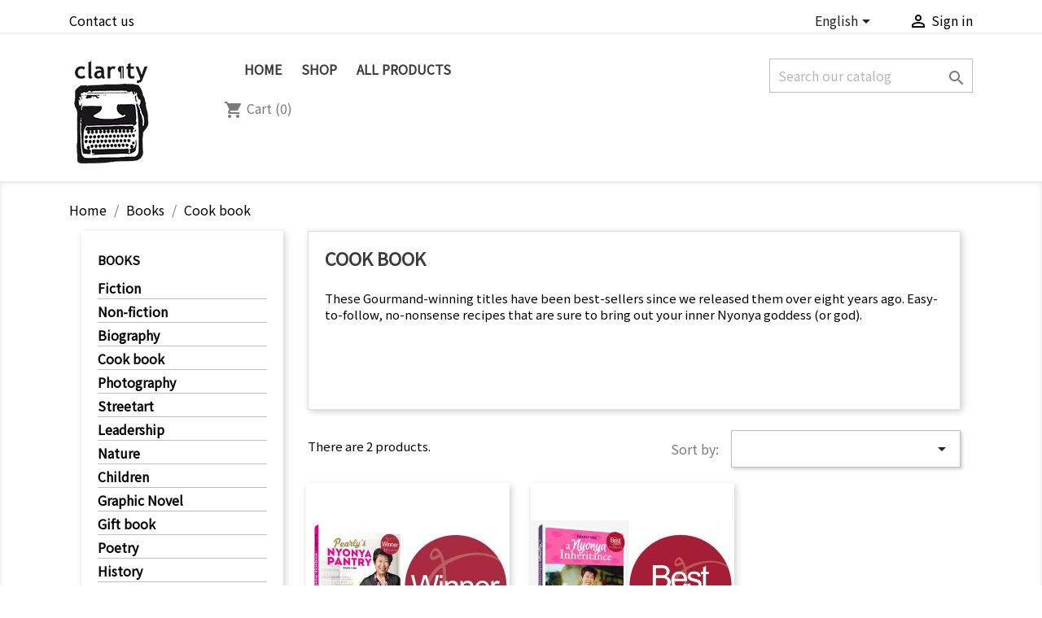

--- FILE ---
content_type: text/html; charset=utf-8
request_url: https://www.clarity8.com/shopshop/en/13-cook-book
body_size: 6622
content:
<!doctype html>
<html lang="en">

  <head>
    
      
  <meta charset="utf-8">


  <meta http-equiv="x-ua-compatible" content="ie=edge">



  <title>Cook book</title>
  <meta name="description" content="
These Gourmand-winning titles have been best-sellers since we released them over eight years ago. Easy-to-follow, no-nonsense recipes that are sure to bring out your inner Nyonya goddess (or god).
">
  <meta name="keywords" content="">
        <link rel="canonical" href="https://www.clarity8.com/shopshop/en/13-cook-book">
    
                  <link rel="alternate" href="https://www.clarity8.com/shopshop/en/13-cook-book" hreflang="en-us">
                  <link rel="alternate" href="https://www.clarity8.com/shopshop/ms/13-cook-book" hreflang="ms-my">
        



  <meta name="viewport" content="width=device-width, initial-scale=1">



  <link rel="icon" type="image/vnd.microsoft.icon" href="/shopshop/img/favicon.ico?1629687018">
  <link rel="shortcut icon" type="image/x-icon" href="/shopshop/img/favicon.ico?1629687018">



    <link rel="stylesheet" href="https://www.clarity8.com/shopshop/themes/classic/assets/cache/theme-adf68481.css" type="text/css" media="all">




  

  <script type="text/javascript">
        var prestashop = {"cart":{"products":[],"totals":{"total":{"type":"total","label":"Total","amount":0,"value":"RM0.00"},"total_including_tax":{"type":"total","label":"Total (tax incl.)","amount":0,"value":"RM0.00"},"total_excluding_tax":{"type":"total","label":"Total (tax excl.)","amount":0,"value":"RM0.00"}},"subtotals":{"products":{"type":"products","label":"Subtotal","amount":0,"value":"RM0.00"},"discounts":null,"shipping":{"type":"shipping","label":"Shipping","amount":0,"value":"Free"},"tax":null},"products_count":0,"summary_string":"0 items","vouchers":{"allowed":1,"added":[]},"discounts":[],"minimalPurchase":0,"minimalPurchaseRequired":""},"currency":{"name":"Malaysian Ringgit","iso_code":"MYR","iso_code_num":"458","sign":"RM"},"customer":{"lastname":null,"firstname":null,"email":null,"birthday":null,"newsletter":null,"newsletter_date_add":null,"optin":null,"website":null,"company":null,"siret":null,"ape":null,"is_logged":false,"gender":{"type":null,"name":null},"addresses":[]},"language":{"name":"English (English)","iso_code":"en","locale":"en-US","language_code":"en-us","is_rtl":"0","date_format_lite":"m\/d\/Y","date_format_full":"m\/d\/Y H:i:s","id":1},"page":{"title":"","canonical":"https:\/\/www.clarity8.com\/shopshop\/en\/13-cook-book","meta":{"title":"Cook book","description":"\nThese Gourmand-winning titles have been best-sellers since we released them over eight years ago. Easy-to-follow, no-nonsense recipes that are sure to bring out your inner Nyonya goddess (or god).\n","keywords":"","robots":"index"},"page_name":"category","body_classes":{"lang-en":true,"lang-rtl":false,"country-MY":true,"currency-MYR":true,"layout-left-column":true,"page-category":true,"tax-display-disabled":true,"category-id-13":true,"category-Cook book":true,"category-id-parent-11":true,"category-depth-level-3":true},"admin_notifications":[]},"shop":{"name":"Clarity e-Shop","logo":"\/shopshop\/img\/my-shop-logo-1596008428.jpg","stores_icon":"\/shopshop\/img\/logo_stores.png","favicon":"\/shopshop\/img\/favicon.ico"},"urls":{"base_url":"https:\/\/www.clarity8.com\/shopshop\/","current_url":"https:\/\/www.clarity8.com\/shopshop\/en\/13-cook-book","shop_domain_url":"https:\/\/www.clarity8.com","img_ps_url":"https:\/\/www.clarity8.com\/shopshop\/img\/","img_cat_url":"https:\/\/www.clarity8.com\/shopshop\/img\/c\/","img_lang_url":"https:\/\/www.clarity8.com\/shopshop\/img\/l\/","img_prod_url":"https:\/\/www.clarity8.com\/shopshop\/img\/p\/","img_manu_url":"https:\/\/www.clarity8.com\/shopshop\/img\/m\/","img_sup_url":"https:\/\/www.clarity8.com\/shopshop\/img\/su\/","img_ship_url":"https:\/\/www.clarity8.com\/shopshop\/img\/s\/","img_store_url":"https:\/\/www.clarity8.com\/shopshop\/img\/st\/","img_col_url":"https:\/\/www.clarity8.com\/shopshop\/img\/co\/","img_url":"https:\/\/www.clarity8.com\/shopshop\/themes\/classic\/assets\/img\/","css_url":"https:\/\/www.clarity8.com\/shopshop\/themes\/classic\/assets\/css\/","js_url":"https:\/\/www.clarity8.com\/shopshop\/themes\/classic\/assets\/js\/","pic_url":"https:\/\/www.clarity8.com\/shopshop\/upload\/","pages":{"address":"https:\/\/www.clarity8.com\/shopshop\/en\/address","addresses":"https:\/\/www.clarity8.com\/shopshop\/en\/addresses","authentication":"https:\/\/www.clarity8.com\/shopshop\/en\/login","cart":"https:\/\/www.clarity8.com\/shopshop\/en\/cart","category":"https:\/\/www.clarity8.com\/shopshop\/en\/index.php?controller=category","cms":"https:\/\/www.clarity8.com\/shopshop\/en\/index.php?controller=cms","contact":"https:\/\/www.clarity8.com\/shopshop\/en\/contact-us","discount":"https:\/\/www.clarity8.com\/shopshop\/en\/discount","guest_tracking":"https:\/\/www.clarity8.com\/shopshop\/en\/guest-tracking","history":"https:\/\/www.clarity8.com\/shopshop\/en\/order-history","identity":"https:\/\/www.clarity8.com\/shopshop\/en\/identity","index":"https:\/\/www.clarity8.com\/shopshop\/en\/","my_account":"https:\/\/www.clarity8.com\/shopshop\/en\/my-account","order_confirmation":"https:\/\/www.clarity8.com\/shopshop\/en\/order-confirmation","order_detail":"https:\/\/www.clarity8.com\/shopshop\/en\/index.php?controller=order-detail","order_follow":"https:\/\/www.clarity8.com\/shopshop\/en\/order-follow","order":"https:\/\/www.clarity8.com\/shopshop\/en\/order","order_return":"https:\/\/www.clarity8.com\/shopshop\/en\/index.php?controller=order-return","order_slip":"https:\/\/www.clarity8.com\/shopshop\/en\/credit-slip","pagenotfound":"https:\/\/www.clarity8.com\/shopshop\/en\/page-not-found","password":"https:\/\/www.clarity8.com\/shopshop\/en\/password-recovery","pdf_invoice":"https:\/\/www.clarity8.com\/shopshop\/en\/index.php?controller=pdf-invoice","pdf_order_return":"https:\/\/www.clarity8.com\/shopshop\/en\/index.php?controller=pdf-order-return","pdf_order_slip":"https:\/\/www.clarity8.com\/shopshop\/en\/index.php?controller=pdf-order-slip","prices_drop":"https:\/\/www.clarity8.com\/shopshop\/en\/prices-drop","product":"https:\/\/www.clarity8.com\/shopshop\/en\/index.php?controller=product","search":"https:\/\/www.clarity8.com\/shopshop\/en\/search","sitemap":"https:\/\/www.clarity8.com\/shopshop\/en\/sitemap","stores":"https:\/\/www.clarity8.com\/shopshop\/en\/stores","supplier":"https:\/\/www.clarity8.com\/shopshop\/en\/supplier","register":"https:\/\/www.clarity8.com\/shopshop\/en\/login?create_account=1","order_login":"https:\/\/www.clarity8.com\/shopshop\/en\/order?login=1"},"alternative_langs":{"en-us":"https:\/\/www.clarity8.com\/shopshop\/en\/13-cook-book","ms-my":"https:\/\/www.clarity8.com\/shopshop\/ms\/13-cook-book"},"theme_assets":"\/shopshop\/themes\/classic\/assets\/","actions":{"logout":"https:\/\/www.clarity8.com\/shopshop\/en\/?mylogout="},"no_picture_image":{"bySize":{"small_default":{"url":"https:\/\/www.clarity8.com\/shopshop\/img\/p\/en-default-small_default.jpg","width":98,"height":98},"cart_default":{"url":"https:\/\/www.clarity8.com\/shopshop\/img\/p\/en-default-cart_default.jpg","width":125,"height":125},"home_default":{"url":"https:\/\/www.clarity8.com\/shopshop\/img\/p\/en-default-home_default.jpg","width":250,"height":250},"medium_default":{"url":"https:\/\/www.clarity8.com\/shopshop\/img\/p\/en-default-medium_default.jpg","width":452,"height":452},"large_default":{"url":"https:\/\/www.clarity8.com\/shopshop\/img\/p\/en-default-large_default.jpg","width":800,"height":800}},"small":{"url":"https:\/\/www.clarity8.com\/shopshop\/img\/p\/en-default-small_default.jpg","width":98,"height":98},"medium":{"url":"https:\/\/www.clarity8.com\/shopshop\/img\/p\/en-default-home_default.jpg","width":250,"height":250},"large":{"url":"https:\/\/www.clarity8.com\/shopshop\/img\/p\/en-default-large_default.jpg","width":800,"height":800},"legend":""}},"configuration":{"display_taxes_label":false,"display_prices_tax_incl":false,"is_catalog":false,"show_prices":true,"opt_in":{"partner":true},"quantity_discount":{"type":"discount","label":"Discount"},"voucher_enabled":1,"return_enabled":0},"field_required":[],"breadcrumb":{"links":[{"title":"Home","url":"https:\/\/www.clarity8.com\/shopshop\/en\/"},{"title":"Books","url":"https:\/\/www.clarity8.com\/shopshop\/en\/11-books"},{"title":"Cook book","url":"https:\/\/www.clarity8.com\/shopshop\/en\/13-cook-book"}],"count":3},"link":{"protocol_link":"https:\/\/","protocol_content":"https:\/\/"},"time":1769092057,"static_token":"14951bba0118f78084d298dadf81532c","token":"ed6529053972c92c6ca8a29e7ab8c52b"};
        var psemailsubscription_subscription = "https:\/\/www.clarity8.com\/shopshop\/en\/module\/ps_emailsubscription\/subscription";
        var psr_icon_color = "#E80C0C";
      </script>



   <!--<script src="//ajax.googleapis.com/ajax/libs/jquery/1.6/jquery.min.js"></script>-->





    
  </head>

  <body id="category" class="lang-en country-my currency-myr layout-left-column page-category tax-display-disabled category-id-13 category-cook-book category-id-parent-11 category-depth-level-3">

    
      
    

    <main>
      
              

      <header id="header">
        
          
  <div class="header-banner">
    
  </div>



  <nav class="header-nav">
    <div class="container">
      <div class="row">
        <div class="hidden-sm-down">
          <div class="col-md-5 col-xs-12">
            <div id="_desktop_contact_link">
  <div id="contact-link">
          <a href="https://www.clarity8.com/shopshop/en/contact-us">Contact us</a>
      </div>
</div>

          </div>
          <div class="col-md-7 right-nav">
              <div id="_desktop_language_selector">
  <div class="language-selector-wrapper">
    <span id="language-selector-label" class="hidden-md-up">Language:</span>
    <div class="language-selector dropdown js-dropdown">
      <button data-toggle="dropdown" class="hidden-sm-down btn-unstyle" aria-haspopup="true" aria-expanded="false" aria-label="Language dropdown">
        <span class="expand-more">English</span>
        <i class="material-icons expand-more">&#xE5C5;</i>
      </button>
      <ul class="dropdown-menu hidden-sm-down" aria-labelledby="language-selector-label">
                  <li  class="current" >
            <a href="https://www.clarity8.com/shopshop/en/13-cook-book" class="dropdown-item" data-iso-code="en">English</a>
          </li>
                  <li >
            <a href="https://www.clarity8.com/shopshop/ms/13-cook-book" class="dropdown-item" data-iso-code="ms">Bahasa melayu</a>
          </li>
              </ul>
      <select class="link hidden-md-up" aria-labelledby="language-selector-label">
                  <option value="https://www.clarity8.com/shopshop/en/13-cook-book" selected="selected" data-iso-code="en">
            English
          </option>
                  <option value="https://www.clarity8.com/shopshop/ms/13-cook-book" data-iso-code="ms">
            Bahasa melayu
          </option>
              </select>
    </div>
  </div>
</div>
<div id="_desktop_user_info">
  <div class="user-info">
          <a
        href="https://www.clarity8.com/shopshop/en/my-account"
        title="Log in to your customer account"
        rel="nofollow"
      >
        <i class="material-icons">&#xE7FF;</i>
        <span class="hidden-sm-down">Sign in</span>
      </a>
      </div>
</div>

          </div>
        </div>
        <div class="hidden-md-up text-sm-center mobile">
          <div class="float-xs-left" id="menu-icon">
            <i class="material-icons d-inline">&#xE5D2;</i>
          </div>
          <div class="float-xs-right" id="_mobile_cart"></div>
          <div class="float-xs-right" id="_mobile_user_info"></div>
          <div class="top-logo" id="_mobile_logo"></div>
          <div class="clearfix"></div>
        </div>
      </div>
    </div>
  </nav>



  <div class="header-top">
    <div class="container">
       <div class="row">
        <div class="col-md-2 hidden-sm-down" id="_desktop_logo">
                            <a href="https://www.clarity8.com/shopshop/">
                  <img class="logo img-responsive" src="/shopshop/img/my-shop-logo-1596008428.jpg" alt="Clarity e-Shop">
                </a>
                    </div>
        <div class="col-md-10 col-sm-12 position-static">
          

<div class="menu js-top-menu position-static hidden-sm-down" id="_desktop_top_menu">
    
          <ul class="top-menu" id="top-menu" data-depth="0">
                    <li class="link" id="lnk-home">
                          <a
                class="dropdown-item"
                href="https://clarity8.com" data-depth="0"
                              >
                                Home
              </a>
                          </li>
                    <li class="category" id="category-2">
                          <a
                class="dropdown-item"
                href="https://www.clarity8.com/shopshop/en/" data-depth="0"
                              >
                                                                      <span class="float-xs-right hidden-md-up">
                    <span data-target="#top_sub_menu_15811" data-toggle="collapse" class="navbar-toggler collapse-icons">
                      <i class="material-icons add">&#xE313;</i>
                      <i class="material-icons remove">&#xE316;</i>
                    </span>
                  </span>
                                SHOP
              </a>
                            <div  class="popover sub-menu js-sub-menu collapse" id="top_sub_menu_15811">
                
          <ul class="top-menu"  data-depth="1">
                    <li class="category" id="category-11">
                          <a
                class="dropdown-item dropdown-submenu"
                href="https://www.clarity8.com/shopshop/en/11-books" data-depth="1"
                              >
                                                                      <span class="float-xs-right hidden-md-up">
                    <span data-target="#top_sub_menu_14705" data-toggle="collapse" class="navbar-toggler collapse-icons">
                      <i class="material-icons add">&#xE313;</i>
                      <i class="material-icons remove">&#xE316;</i>
                    </span>
                  </span>
                                Books
              </a>
                            <div  class="collapse" id="top_sub_menu_14705">
                
          <ul class="top-menu"  data-depth="2">
                    <li class="category" id="category-15">
                          <a
                class="dropdown-item"
                href="https://www.clarity8.com/shopshop/en/15-fiction" data-depth="2"
                              >
                                Fiction
              </a>
                          </li>
                    <li class="category" id="category-27">
                          <a
                class="dropdown-item"
                href="https://www.clarity8.com/shopshop/en/27-non-fiction" data-depth="2"
                              >
                                Non-fiction
              </a>
                          </li>
                    <li class="category" id="category-28">
                          <a
                class="dropdown-item"
                href="https://www.clarity8.com/shopshop/en/28-biography" data-depth="2"
                              >
                                Biography
              </a>
                          </li>
                    <li class="category current " id="category-13">
                          <a
                class="dropdown-item"
                href="https://www.clarity8.com/shopshop/en/13-cook-book" data-depth="2"
                              >
                                Cook book
              </a>
                          </li>
                    <li class="category" id="category-21">
                          <a
                class="dropdown-item"
                href="https://www.clarity8.com/shopshop/en/21-photography" data-depth="2"
                              >
                                Photography
              </a>
                          </li>
                    <li class="category" id="category-19">
                          <a
                class="dropdown-item"
                href="https://www.clarity8.com/shopshop/en/19-streetart" data-depth="2"
                              >
                                Streetart
              </a>
                          </li>
                    <li class="category" id="category-17">
                          <a
                class="dropdown-item"
                href="https://www.clarity8.com/shopshop/en/17-leadership" data-depth="2"
                              >
                                Leadership
              </a>
                          </li>
                    <li class="category" id="category-14">
                          <a
                class="dropdown-item"
                href="https://www.clarity8.com/shopshop/en/14-nature" data-depth="2"
                              >
                                Nature
              </a>
                          </li>
                    <li class="category" id="category-18">
                          <a
                class="dropdown-item"
                href="https://www.clarity8.com/shopshop/en/18-children" data-depth="2"
                              >
                                Children
              </a>
                          </li>
                    <li class="category" id="category-20">
                          <a
                class="dropdown-item"
                href="https://www.clarity8.com/shopshop/en/20-graphic-novel" data-depth="2"
                              >
                                Graphic Novel
              </a>
                          </li>
                    <li class="category" id="category-22">
                          <a
                class="dropdown-item"
                href="https://www.clarity8.com/shopshop/en/22-gift-book" data-depth="2"
                              >
                                Gift book
              </a>
                          </li>
                    <li class="category" id="category-23">
                          <a
                class="dropdown-item"
                href="https://www.clarity8.com/shopshop/en/23-poetry" data-depth="2"
                              >
                                Poetry
              </a>
                          </li>
                    <li class="category" id="category-26">
                          <a
                class="dropdown-item"
                href="https://www.clarity8.com/shopshop/en/26-history" data-depth="2"
                              >
                                History
              </a>
                          </li>
              </ul>
    
              </div>
                          </li>
              </ul>
    
              </div>
                          </li>
                    <li class="link" id="lnk-all-products">
                          <a
                class="dropdown-item"
                href="https://www.clarity8.com/shopshop/2-e-shop" data-depth="0"
                              >
                                All Products
              </a>
                          </li>
              </ul>
    
    <div class="clearfix"></div>
</div>
<!-- Block search module TOP -->
<div id="search_widget" class="search-widget" data-search-controller-url="//www.clarity8.com/shopshop/en/search">
	<form method="get" action="//www.clarity8.com/shopshop/en/search">
		<input type="hidden" name="controller" value="search">
		<input type="text" name="s" value="" placeholder="Search our catalog" aria-label="Search">
		<button type="submit">
			<i class="material-icons search">&#xE8B6;</i>
      <span class="hidden-xl-down">Search</span>
		</button>
	</form>
</div>
<!-- /Block search module TOP -->
<div id="_desktop_cart">
  <div class="blockcart cart-preview inactive" data-refresh-url="//www.clarity8.com/shopshop/en/module/ps_shoppingcart/ajax">
    <div class="header">
              <i class="material-icons shopping-cart">shopping_cart</i>
        <span class="hidden-sm-down">Cart</span>
        <span class="cart-products-count">(0)</span>
          </div>
  </div>
</div>

          <div class="clearfix"></div>
        </div>
      </div>
      <div id="mobile_top_menu_wrapper" class="row hidden-md-up" style="display:none;">
        <div class="js-top-menu mobile" id="_mobile_top_menu"></div>
        <div class="js-top-menu-bottom">
          <div id="_mobile_currency_selector"></div>
          <div id="_mobile_language_selector"></div>
          <div id="_mobile_contact_link"></div>
        </div>
      </div>
    </div>
  </div>
  

        
      </header>

      
        
<aside id="notifications">
  <div class="container">
    
    
    
      </div>
</aside>
      

      <section id="wrapper">
        
        <div class="container">
          
            <nav data-depth="3" class="breadcrumb hidden-sm-down">
  <ol itemscope itemtype="http://schema.org/BreadcrumbList">
    
              
          <li itemprop="itemListElement" itemscope itemtype="http://schema.org/ListItem">
            <a itemprop="item" href="https://www.clarity8.com/shopshop/en/">
              <span itemprop="name">Home</span>
            </a>
            <meta itemprop="position" content="1">
          </li>
        
              
          <li itemprop="itemListElement" itemscope itemtype="http://schema.org/ListItem">
            <a itemprop="item" href="https://www.clarity8.com/shopshop/en/11-books">
              <span itemprop="name">Books</span>
            </a>
            <meta itemprop="position" content="2">
          </li>
        
              
          <li itemprop="itemListElement" itemscope itemtype="http://schema.org/ListItem">
            <a itemprop="item" href="https://www.clarity8.com/shopshop/en/13-cook-book">
              <span itemprop="name">Cook book</span>
            </a>
            <meta itemprop="position" content="3">
          </li>
        
          
  </ol>
</nav>
          

          
            <div id="left-column" class="col-xs-12 col-sm-4 col-md-3">
                              

<div class="block-categories hidden-sm-down">
  <ul class="category-top-menu">
    <li><a class="text-uppercase h6" href="https://www.clarity8.com/shopshop/en/11-books">Books</a></li>
    <li>
  <ul class="category-sub-menu"><li data-depth="0"><a href="https://www.clarity8.com/shopshop/en/15-fiction">Fiction</a></li><li data-depth="0"><a href="https://www.clarity8.com/shopshop/en/27-non-fiction">Non-fiction</a></li><li data-depth="0"><a href="https://www.clarity8.com/shopshop/en/28-biography">Biography</a></li><li data-depth="0"><a href="https://www.clarity8.com/shopshop/en/13-cook-book">Cook book</a></li><li data-depth="0"><a href="https://www.clarity8.com/shopshop/en/21-photography">Photography</a></li><li data-depth="0"><a href="https://www.clarity8.com/shopshop/en/19-streetart">Streetart</a></li><li data-depth="0"><a href="https://www.clarity8.com/shopshop/en/17-leadership">Leadership</a></li><li data-depth="0"><a href="https://www.clarity8.com/shopshop/en/14-nature">Nature</a></li><li data-depth="0"><a href="https://www.clarity8.com/shopshop/en/18-children">Children</a></li><li data-depth="0"><a href="https://www.clarity8.com/shopshop/en/20-graphic-novel">Graphic Novel</a></li><li data-depth="0"><a href="https://www.clarity8.com/shopshop/en/22-gift-book">Gift book</a></li><li data-depth="0"><a href="https://www.clarity8.com/shopshop/en/23-poetry">Poetry</a></li><li data-depth="0"><a href="https://www.clarity8.com/shopshop/en/26-history">History</a></li></ul></li>
  </ul>
</div>
<div id="search_filters_wrapper" class="hidden-sm-down">
  <div id="search_filter_controls" class="hidden-md-up">
      <span id="_mobile_search_filters_clear_all"></span>
      <button class="btn btn-secondary ok">
        <i class="material-icons rtl-no-flip">&#xE876;</i>
        OK
      </button>
  </div>
  
</div>

                          </div>
          

          
  <div id="content-wrapper" class="left-column col-xs-12 col-sm-8 col-md-9">
    
    
  <section id="main">

    
    <div id="js-product-list-header">
            <div class="block-category card card-block">
            <h1 class="h1">Cook book</h1>
            <div class="block-category-inner">
                                    <div id="category-description" class="text-muted"><p></p>
<p class="MsoNormal"><span lang="en-gb" xml:lang="en-gb">These Gourmand-winning titles have been best-sellers since we released them over eight years ago. Easy-to-follow, no-nonsense recipes that are sure to bring out your inner Nyonya goddess (or god).</span></p>
<p></p></div>
                                            </div>
        </div>
    </div>


    <section id="products">
      
        <div>
          
            <div id="js-product-list-top" class="row products-selection">
  <div class="col-md-6 hidden-sm-down total-products">
          <p>There are 2 products.</p>
      </div>
  <div class="col-md-6">
    <div class="row sort-by-row">

      
        <span class="col-sm-3 col-md-3 hidden-sm-down sort-by">Sort by:</span>
<div class="col-sm-12 col-xs-12 col-md-9 products-sort-order dropdown">
  <button
    class="btn-unstyle select-title"
    rel="nofollow"
    data-toggle="dropdown"
    aria-haspopup="true"
    aria-expanded="false">
        <i class="material-icons float-xs-right">&#xE5C5;</i>
  </button>
  <div class="dropdown-menu">
          <a
        rel="nofollow"
        href="https://www.clarity8.com/shopshop/en/13-cook-book?order=product.position.asc"
        class="select-list js-search-link"
      >
        Relevance
      </a>
          <a
        rel="nofollow"
        href="https://www.clarity8.com/shopshop/en/13-cook-book?order=product.name.asc"
        class="select-list js-search-link"
      >
        Name, A to Z
      </a>
          <a
        rel="nofollow"
        href="https://www.clarity8.com/shopshop/en/13-cook-book?order=product.name.desc"
        class="select-list js-search-link"
      >
        Name, Z to A
      </a>
          <a
        rel="nofollow"
        href="https://www.clarity8.com/shopshop/en/13-cook-book?order=product.price.asc"
        class="select-list js-search-link"
      >
        Price, low to high
      </a>
          <a
        rel="nofollow"
        href="https://www.clarity8.com/shopshop/en/13-cook-book?order=product.price.desc"
        class="select-list js-search-link"
      >
        Price, high to low
      </a>
      </div>
</div>
      

          </div>
  </div>
  <div class="col-sm-12 hidden-md-up text-sm-center showing">
    Showing 1-2 of 2 item(s)
  </div>
</div>
          
        </div>

        
          <div id="" class="hidden-sm-down">
            <section id="js-active-search-filters" class="hide">
  
    <p class="h6 hidden-xs-up">Active filters</p>
  

  </section>

          </div>
        

        <div>
          
            <div id="js-product-list">
  <div class="products row">
          
        
  <article class="product-miniature js-product-miniature" data-id-product="21" data-id-product-attribute="0" itemscope itemtype="http://schema.org/Product">
    <div class="thumbnail-container">
      
                  <a href="https://www.clarity8.com/shopshop/en/cook-book/21-pearlys-nyonya-pantry.html" class="thumbnail product-thumbnail">
            <img
              src="https://www.clarity8.com/shopshop/26-home_default/pearlys-nyonya-pantry.jpg"
              alt="Pearly&#039;s Nyonya Pantry"
              data-full-size-image-url="https://www.clarity8.com/shopshop/26-large_default/pearlys-nyonya-pantry.jpg"
            />
          </a>
              

      <div class="product-description">
        
                      <h2 class="h3 product-title" itemprop="name"><a href="https://www.clarity8.com/shopshop/en/cook-book/21-pearlys-nyonya-pantry.html">Pearly&#039;s Nyonya Pantry</a></h2>
                  

        
                      <div class="product-price-and-shipping">
              
              

              <span class="sr-only">Price</span>
              <span itemprop="price" class="price">RM80.00</span>

              

              
            </div>
                  

        
          
        
      </div>

      <!-- @todo: use include file='catalog/_partials/product-flags.tpl'} -->
      
        <ul class="product-flags">
                  </ul>
      

      <div class="highlighted-informations no-variants hidden-sm-down">
        
          <a class="quick-view" href="#" data-link-action="quickview">
            <i class="material-icons search">&#xE8B6;</i> Quick view
          </a>
        

        
                  
      </div>
    </div>
  </article>

      
          
        
  <article class="product-miniature js-product-miniature" data-id-product="20" data-id-product-attribute="0" itemscope itemtype="http://schema.org/Product">
    <div class="thumbnail-container">
      
                  <a href="https://www.clarity8.com/shopshop/en/cook-book/20-a-nyonya-inheritance.html" class="thumbnail product-thumbnail">
            <img
              src="https://www.clarity8.com/shopshop/24-home_default/a-nyonya-inheritance.jpg"
              alt="A Nyonya Inheritance"
              data-full-size-image-url="https://www.clarity8.com/shopshop/24-large_default/a-nyonya-inheritance.jpg"
            />
          </a>
              

      <div class="product-description">
        
                      <h2 class="h3 product-title" itemprop="name"><a href="https://www.clarity8.com/shopshop/en/cook-book/20-a-nyonya-inheritance.html">A Nyonya Inheritance</a></h2>
                  

        
                      <div class="product-price-and-shipping">
              
              

              <span class="sr-only">Price</span>
              <span itemprop="price" class="price">RM80.00</span>

              

              
            </div>
                  

        
          
        
      </div>

      <!-- @todo: use include file='catalog/_partials/product-flags.tpl'} -->
      
        <ul class="product-flags">
                  </ul>
      

      <div class="highlighted-informations no-variants hidden-sm-down">
        
          <a class="quick-view" href="#" data-link-action="quickview">
            <i class="material-icons search">&#xE8B6;</i> Quick view
          </a>
        

        
                  
      </div>
    </div>
  </article>

      
      </div>

  
    <nav class="pagination">
  <div class="col-md-4">
    
      Showing 1-2 of 2 item(s)
    
  </div>

  <div class="col-md-6 offset-md-2 pr-0">
    
         
  </div>

</nav>
  

  <div class="hidden-md-up text-xs-right up">
    <a href="#header" class="btn btn-secondary">
      Back to top
      <i class="material-icons">&#xE316;</i>
    </a>
  </div>
</div>
          
        </div>

        <div id="js-product-list-bottom">
          
            <div id="js-product-list-bottom"></div>
          
        </div>

          </section>

  </section>

    
  </div>


          
        </div>
        
      </section>

      <footer id="footer">
        
          <div class="container">
  <div class="row">
    
      <div class="block_newsletter col-lg-8 col-md-12 col-sm-12">
  <div class="row">
    <p id="block-newsletter-label" class="col-md-5 col-xs-12">Get our latest news and special sales</p>
    <div class="col-md-7 col-xs-12">
      <form action="https://www.clarity8.com/shopshop/en/#footer" method="post">
        <div class="row">
          <div class="col-xs-12">
            <input
              class="btn btn-primary float-xs-right hidden-xs-down"
              name="submitNewsletter"
              type="submit"
              value="Subscribe"
            >
            <input
              class="btn btn-primary float-xs-right hidden-sm-up"
              name="submitNewsletter"
              type="submit"
              value="OK"
            >
            <div class="input-wrapper">
              <input
                name="email"
                type="email"
                value=""
                placeholder="Your email address"
                aria-labelledby="block-newsletter-label"
              >
            </div>
            <input type="hidden" name="action" value="0">
            <div class="clearfix"></div>
          </div>
          <div class="col-xs-12">
                              <p>You may unsubscribe at any moment, thank you.</p>
                                                          
                        </div>
        </div>
      </form>
    </div>
  </div>
</div>

    
  </div>
</div>
<div class="footer-container">
  <div class="container">
    <div class="row">
      
        <div id="block_myaccount_infos" class="col-md-3 links wrapper">
  <p class="h3 myaccount-title hidden-sm-down">
    <a class="text-uppercase" href="https://www.clarity8.com/shopshop/en/my-account" rel="nofollow">
      Your account
    </a>
  </p>
  <div class="title clearfix hidden-md-up" data-target="#footer_account_list" data-toggle="collapse">
    <span class="h3">Your account</span>
    <span class="float-xs-right">
      <span class="navbar-toggler collapse-icons">
        <i class="material-icons add">&#xE313;</i>
        <i class="material-icons remove">&#xE316;</i>
      </span>
    </span>
  </div>
  <ul class="account-list collapse" id="footer_account_list">
            <li>
          <a href="https://www.clarity8.com/shopshop/en/identity" title="Personal info" rel="nofollow">
            Personal info
          </a>
        </li>
            <li>
          <a href="https://www.clarity8.com/shopshop/en/order-history" title="Orders" rel="nofollow">
            Orders
          </a>
        </li>
            <li>
          <a href="https://www.clarity8.com/shopshop/en/credit-slip" title="Credit slips" rel="nofollow">
            Credit slips
          </a>
        </li>
            <li>
          <a href="https://www.clarity8.com/shopshop/en/addresses" title="Addresses" rel="nofollow">
            Addresses
          </a>
        </li>
            <li>
          <a href="https://www.clarity8.com/shopshop/en/discount" title="Vouchers" rel="nofollow">
            Vouchers
          </a>
        </li>
        
	</ul>
</div>
<div class="block-contact col-md-3 links wrapper">
  <div class="hidden-sm-down">
    <p class="h4 text-uppercase block-contact-title">Store information</p>
      Clarity e-Shop<br />Malaysia
                          <br>
                Email us: <a href="mailto:hello@clarity8.com" class="dropdown">hello@clarity8.com</a>
        </div>
  <div class="hidden-md-up">
    <div class="title">
      <a class="h3" href="https://www.clarity8.com/shopshop/en/stores">Store information</a>
    </div>
  </div>
</div>

      
    </div>
    <div class="row">
      
        
      
    </div>
    <div class="row">
      <div class="col-md-12">
        <p class="text-sm-center">
          
            <a class="_blank" href="https://www.prestashop.com" target="_blank" rel="nofollow">
              © 2026 - Ecommerce software by PrestaShop™
            </a>
          
        </p>
      </div>
    </div>
  </div>
</div>
        
      </footer>

    </main>

    
        <script type="text/javascript" src="https://www.clarity8.com/shopshop/themes/classic/assets/cache/bottom-0e831380.js" ></script>


    

    
      <script type="text/javascript">
				var time_start;
				$(window).load(
					function() {
						time_start = new Date();
					}
				);
				$(window).unload(
					function() {
						var time_end = new Date();
						var pagetime = new Object;
						pagetime.type = "pagetime";
						pagetime.id_connections = "825082";
						pagetime.id_page = "27";
						pagetime.time_start = "2026-01-22 06:27:38";
						pagetime.token = "146ebba92441cca9d27fe7776a20095d3f14f56a";
						pagetime.time = time_end-time_start;
						$.post("https://www.clarity8.com/shopshop/en/index.php?controller=statistics", pagetime);
					}
				);
			</script>
    
  </body>

</html>